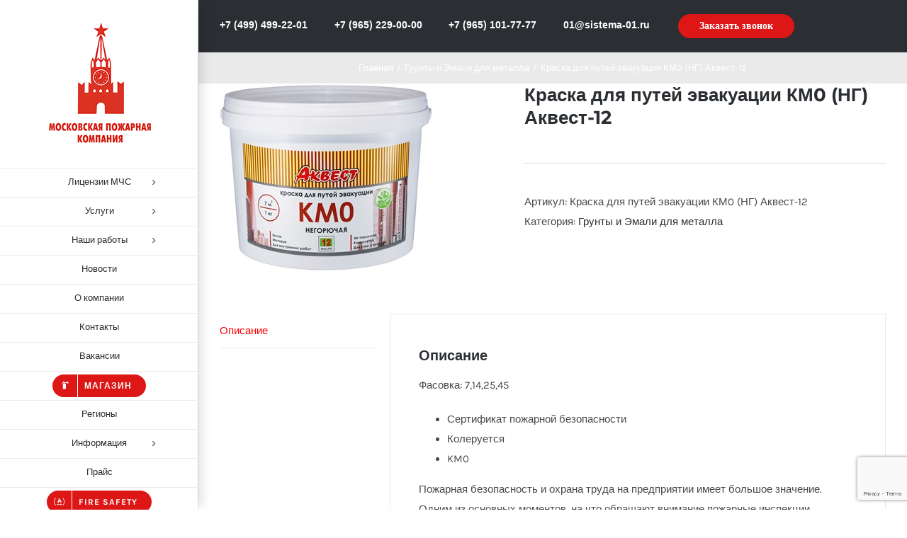

--- FILE ---
content_type: text/html; charset=utf-8
request_url: https://www.google.com/recaptcha/api2/anchor?ar=1&k=6LfH8qUUAAAAAAnab83NWpNpyKJ5pdw-9neHOOPq&co=aHR0cHM6Ly9zaXN0ZW1hLTAxLnJ1OjQ0Mw..&hl=en&v=PoyoqOPhxBO7pBk68S4YbpHZ&size=invisible&anchor-ms=20000&execute-ms=30000&cb=h64ht82vc3px
body_size: 48680
content:
<!DOCTYPE HTML><html dir="ltr" lang="en"><head><meta http-equiv="Content-Type" content="text/html; charset=UTF-8">
<meta http-equiv="X-UA-Compatible" content="IE=edge">
<title>reCAPTCHA</title>
<style type="text/css">
/* cyrillic-ext */
@font-face {
  font-family: 'Roboto';
  font-style: normal;
  font-weight: 400;
  font-stretch: 100%;
  src: url(//fonts.gstatic.com/s/roboto/v48/KFO7CnqEu92Fr1ME7kSn66aGLdTylUAMa3GUBHMdazTgWw.woff2) format('woff2');
  unicode-range: U+0460-052F, U+1C80-1C8A, U+20B4, U+2DE0-2DFF, U+A640-A69F, U+FE2E-FE2F;
}
/* cyrillic */
@font-face {
  font-family: 'Roboto';
  font-style: normal;
  font-weight: 400;
  font-stretch: 100%;
  src: url(//fonts.gstatic.com/s/roboto/v48/KFO7CnqEu92Fr1ME7kSn66aGLdTylUAMa3iUBHMdazTgWw.woff2) format('woff2');
  unicode-range: U+0301, U+0400-045F, U+0490-0491, U+04B0-04B1, U+2116;
}
/* greek-ext */
@font-face {
  font-family: 'Roboto';
  font-style: normal;
  font-weight: 400;
  font-stretch: 100%;
  src: url(//fonts.gstatic.com/s/roboto/v48/KFO7CnqEu92Fr1ME7kSn66aGLdTylUAMa3CUBHMdazTgWw.woff2) format('woff2');
  unicode-range: U+1F00-1FFF;
}
/* greek */
@font-face {
  font-family: 'Roboto';
  font-style: normal;
  font-weight: 400;
  font-stretch: 100%;
  src: url(//fonts.gstatic.com/s/roboto/v48/KFO7CnqEu92Fr1ME7kSn66aGLdTylUAMa3-UBHMdazTgWw.woff2) format('woff2');
  unicode-range: U+0370-0377, U+037A-037F, U+0384-038A, U+038C, U+038E-03A1, U+03A3-03FF;
}
/* math */
@font-face {
  font-family: 'Roboto';
  font-style: normal;
  font-weight: 400;
  font-stretch: 100%;
  src: url(//fonts.gstatic.com/s/roboto/v48/KFO7CnqEu92Fr1ME7kSn66aGLdTylUAMawCUBHMdazTgWw.woff2) format('woff2');
  unicode-range: U+0302-0303, U+0305, U+0307-0308, U+0310, U+0312, U+0315, U+031A, U+0326-0327, U+032C, U+032F-0330, U+0332-0333, U+0338, U+033A, U+0346, U+034D, U+0391-03A1, U+03A3-03A9, U+03B1-03C9, U+03D1, U+03D5-03D6, U+03F0-03F1, U+03F4-03F5, U+2016-2017, U+2034-2038, U+203C, U+2040, U+2043, U+2047, U+2050, U+2057, U+205F, U+2070-2071, U+2074-208E, U+2090-209C, U+20D0-20DC, U+20E1, U+20E5-20EF, U+2100-2112, U+2114-2115, U+2117-2121, U+2123-214F, U+2190, U+2192, U+2194-21AE, U+21B0-21E5, U+21F1-21F2, U+21F4-2211, U+2213-2214, U+2216-22FF, U+2308-230B, U+2310, U+2319, U+231C-2321, U+2336-237A, U+237C, U+2395, U+239B-23B7, U+23D0, U+23DC-23E1, U+2474-2475, U+25AF, U+25B3, U+25B7, U+25BD, U+25C1, U+25CA, U+25CC, U+25FB, U+266D-266F, U+27C0-27FF, U+2900-2AFF, U+2B0E-2B11, U+2B30-2B4C, U+2BFE, U+3030, U+FF5B, U+FF5D, U+1D400-1D7FF, U+1EE00-1EEFF;
}
/* symbols */
@font-face {
  font-family: 'Roboto';
  font-style: normal;
  font-weight: 400;
  font-stretch: 100%;
  src: url(//fonts.gstatic.com/s/roboto/v48/KFO7CnqEu92Fr1ME7kSn66aGLdTylUAMaxKUBHMdazTgWw.woff2) format('woff2');
  unicode-range: U+0001-000C, U+000E-001F, U+007F-009F, U+20DD-20E0, U+20E2-20E4, U+2150-218F, U+2190, U+2192, U+2194-2199, U+21AF, U+21E6-21F0, U+21F3, U+2218-2219, U+2299, U+22C4-22C6, U+2300-243F, U+2440-244A, U+2460-24FF, U+25A0-27BF, U+2800-28FF, U+2921-2922, U+2981, U+29BF, U+29EB, U+2B00-2BFF, U+4DC0-4DFF, U+FFF9-FFFB, U+10140-1018E, U+10190-1019C, U+101A0, U+101D0-101FD, U+102E0-102FB, U+10E60-10E7E, U+1D2C0-1D2D3, U+1D2E0-1D37F, U+1F000-1F0FF, U+1F100-1F1AD, U+1F1E6-1F1FF, U+1F30D-1F30F, U+1F315, U+1F31C, U+1F31E, U+1F320-1F32C, U+1F336, U+1F378, U+1F37D, U+1F382, U+1F393-1F39F, U+1F3A7-1F3A8, U+1F3AC-1F3AF, U+1F3C2, U+1F3C4-1F3C6, U+1F3CA-1F3CE, U+1F3D4-1F3E0, U+1F3ED, U+1F3F1-1F3F3, U+1F3F5-1F3F7, U+1F408, U+1F415, U+1F41F, U+1F426, U+1F43F, U+1F441-1F442, U+1F444, U+1F446-1F449, U+1F44C-1F44E, U+1F453, U+1F46A, U+1F47D, U+1F4A3, U+1F4B0, U+1F4B3, U+1F4B9, U+1F4BB, U+1F4BF, U+1F4C8-1F4CB, U+1F4D6, U+1F4DA, U+1F4DF, U+1F4E3-1F4E6, U+1F4EA-1F4ED, U+1F4F7, U+1F4F9-1F4FB, U+1F4FD-1F4FE, U+1F503, U+1F507-1F50B, U+1F50D, U+1F512-1F513, U+1F53E-1F54A, U+1F54F-1F5FA, U+1F610, U+1F650-1F67F, U+1F687, U+1F68D, U+1F691, U+1F694, U+1F698, U+1F6AD, U+1F6B2, U+1F6B9-1F6BA, U+1F6BC, U+1F6C6-1F6CF, U+1F6D3-1F6D7, U+1F6E0-1F6EA, U+1F6F0-1F6F3, U+1F6F7-1F6FC, U+1F700-1F7FF, U+1F800-1F80B, U+1F810-1F847, U+1F850-1F859, U+1F860-1F887, U+1F890-1F8AD, U+1F8B0-1F8BB, U+1F8C0-1F8C1, U+1F900-1F90B, U+1F93B, U+1F946, U+1F984, U+1F996, U+1F9E9, U+1FA00-1FA6F, U+1FA70-1FA7C, U+1FA80-1FA89, U+1FA8F-1FAC6, U+1FACE-1FADC, U+1FADF-1FAE9, U+1FAF0-1FAF8, U+1FB00-1FBFF;
}
/* vietnamese */
@font-face {
  font-family: 'Roboto';
  font-style: normal;
  font-weight: 400;
  font-stretch: 100%;
  src: url(//fonts.gstatic.com/s/roboto/v48/KFO7CnqEu92Fr1ME7kSn66aGLdTylUAMa3OUBHMdazTgWw.woff2) format('woff2');
  unicode-range: U+0102-0103, U+0110-0111, U+0128-0129, U+0168-0169, U+01A0-01A1, U+01AF-01B0, U+0300-0301, U+0303-0304, U+0308-0309, U+0323, U+0329, U+1EA0-1EF9, U+20AB;
}
/* latin-ext */
@font-face {
  font-family: 'Roboto';
  font-style: normal;
  font-weight: 400;
  font-stretch: 100%;
  src: url(//fonts.gstatic.com/s/roboto/v48/KFO7CnqEu92Fr1ME7kSn66aGLdTylUAMa3KUBHMdazTgWw.woff2) format('woff2');
  unicode-range: U+0100-02BA, U+02BD-02C5, U+02C7-02CC, U+02CE-02D7, U+02DD-02FF, U+0304, U+0308, U+0329, U+1D00-1DBF, U+1E00-1E9F, U+1EF2-1EFF, U+2020, U+20A0-20AB, U+20AD-20C0, U+2113, U+2C60-2C7F, U+A720-A7FF;
}
/* latin */
@font-face {
  font-family: 'Roboto';
  font-style: normal;
  font-weight: 400;
  font-stretch: 100%;
  src: url(//fonts.gstatic.com/s/roboto/v48/KFO7CnqEu92Fr1ME7kSn66aGLdTylUAMa3yUBHMdazQ.woff2) format('woff2');
  unicode-range: U+0000-00FF, U+0131, U+0152-0153, U+02BB-02BC, U+02C6, U+02DA, U+02DC, U+0304, U+0308, U+0329, U+2000-206F, U+20AC, U+2122, U+2191, U+2193, U+2212, U+2215, U+FEFF, U+FFFD;
}
/* cyrillic-ext */
@font-face {
  font-family: 'Roboto';
  font-style: normal;
  font-weight: 500;
  font-stretch: 100%;
  src: url(//fonts.gstatic.com/s/roboto/v48/KFO7CnqEu92Fr1ME7kSn66aGLdTylUAMa3GUBHMdazTgWw.woff2) format('woff2');
  unicode-range: U+0460-052F, U+1C80-1C8A, U+20B4, U+2DE0-2DFF, U+A640-A69F, U+FE2E-FE2F;
}
/* cyrillic */
@font-face {
  font-family: 'Roboto';
  font-style: normal;
  font-weight: 500;
  font-stretch: 100%;
  src: url(//fonts.gstatic.com/s/roboto/v48/KFO7CnqEu92Fr1ME7kSn66aGLdTylUAMa3iUBHMdazTgWw.woff2) format('woff2');
  unicode-range: U+0301, U+0400-045F, U+0490-0491, U+04B0-04B1, U+2116;
}
/* greek-ext */
@font-face {
  font-family: 'Roboto';
  font-style: normal;
  font-weight: 500;
  font-stretch: 100%;
  src: url(//fonts.gstatic.com/s/roboto/v48/KFO7CnqEu92Fr1ME7kSn66aGLdTylUAMa3CUBHMdazTgWw.woff2) format('woff2');
  unicode-range: U+1F00-1FFF;
}
/* greek */
@font-face {
  font-family: 'Roboto';
  font-style: normal;
  font-weight: 500;
  font-stretch: 100%;
  src: url(//fonts.gstatic.com/s/roboto/v48/KFO7CnqEu92Fr1ME7kSn66aGLdTylUAMa3-UBHMdazTgWw.woff2) format('woff2');
  unicode-range: U+0370-0377, U+037A-037F, U+0384-038A, U+038C, U+038E-03A1, U+03A3-03FF;
}
/* math */
@font-face {
  font-family: 'Roboto';
  font-style: normal;
  font-weight: 500;
  font-stretch: 100%;
  src: url(//fonts.gstatic.com/s/roboto/v48/KFO7CnqEu92Fr1ME7kSn66aGLdTylUAMawCUBHMdazTgWw.woff2) format('woff2');
  unicode-range: U+0302-0303, U+0305, U+0307-0308, U+0310, U+0312, U+0315, U+031A, U+0326-0327, U+032C, U+032F-0330, U+0332-0333, U+0338, U+033A, U+0346, U+034D, U+0391-03A1, U+03A3-03A9, U+03B1-03C9, U+03D1, U+03D5-03D6, U+03F0-03F1, U+03F4-03F5, U+2016-2017, U+2034-2038, U+203C, U+2040, U+2043, U+2047, U+2050, U+2057, U+205F, U+2070-2071, U+2074-208E, U+2090-209C, U+20D0-20DC, U+20E1, U+20E5-20EF, U+2100-2112, U+2114-2115, U+2117-2121, U+2123-214F, U+2190, U+2192, U+2194-21AE, U+21B0-21E5, U+21F1-21F2, U+21F4-2211, U+2213-2214, U+2216-22FF, U+2308-230B, U+2310, U+2319, U+231C-2321, U+2336-237A, U+237C, U+2395, U+239B-23B7, U+23D0, U+23DC-23E1, U+2474-2475, U+25AF, U+25B3, U+25B7, U+25BD, U+25C1, U+25CA, U+25CC, U+25FB, U+266D-266F, U+27C0-27FF, U+2900-2AFF, U+2B0E-2B11, U+2B30-2B4C, U+2BFE, U+3030, U+FF5B, U+FF5D, U+1D400-1D7FF, U+1EE00-1EEFF;
}
/* symbols */
@font-face {
  font-family: 'Roboto';
  font-style: normal;
  font-weight: 500;
  font-stretch: 100%;
  src: url(//fonts.gstatic.com/s/roboto/v48/KFO7CnqEu92Fr1ME7kSn66aGLdTylUAMaxKUBHMdazTgWw.woff2) format('woff2');
  unicode-range: U+0001-000C, U+000E-001F, U+007F-009F, U+20DD-20E0, U+20E2-20E4, U+2150-218F, U+2190, U+2192, U+2194-2199, U+21AF, U+21E6-21F0, U+21F3, U+2218-2219, U+2299, U+22C4-22C6, U+2300-243F, U+2440-244A, U+2460-24FF, U+25A0-27BF, U+2800-28FF, U+2921-2922, U+2981, U+29BF, U+29EB, U+2B00-2BFF, U+4DC0-4DFF, U+FFF9-FFFB, U+10140-1018E, U+10190-1019C, U+101A0, U+101D0-101FD, U+102E0-102FB, U+10E60-10E7E, U+1D2C0-1D2D3, U+1D2E0-1D37F, U+1F000-1F0FF, U+1F100-1F1AD, U+1F1E6-1F1FF, U+1F30D-1F30F, U+1F315, U+1F31C, U+1F31E, U+1F320-1F32C, U+1F336, U+1F378, U+1F37D, U+1F382, U+1F393-1F39F, U+1F3A7-1F3A8, U+1F3AC-1F3AF, U+1F3C2, U+1F3C4-1F3C6, U+1F3CA-1F3CE, U+1F3D4-1F3E0, U+1F3ED, U+1F3F1-1F3F3, U+1F3F5-1F3F7, U+1F408, U+1F415, U+1F41F, U+1F426, U+1F43F, U+1F441-1F442, U+1F444, U+1F446-1F449, U+1F44C-1F44E, U+1F453, U+1F46A, U+1F47D, U+1F4A3, U+1F4B0, U+1F4B3, U+1F4B9, U+1F4BB, U+1F4BF, U+1F4C8-1F4CB, U+1F4D6, U+1F4DA, U+1F4DF, U+1F4E3-1F4E6, U+1F4EA-1F4ED, U+1F4F7, U+1F4F9-1F4FB, U+1F4FD-1F4FE, U+1F503, U+1F507-1F50B, U+1F50D, U+1F512-1F513, U+1F53E-1F54A, U+1F54F-1F5FA, U+1F610, U+1F650-1F67F, U+1F687, U+1F68D, U+1F691, U+1F694, U+1F698, U+1F6AD, U+1F6B2, U+1F6B9-1F6BA, U+1F6BC, U+1F6C6-1F6CF, U+1F6D3-1F6D7, U+1F6E0-1F6EA, U+1F6F0-1F6F3, U+1F6F7-1F6FC, U+1F700-1F7FF, U+1F800-1F80B, U+1F810-1F847, U+1F850-1F859, U+1F860-1F887, U+1F890-1F8AD, U+1F8B0-1F8BB, U+1F8C0-1F8C1, U+1F900-1F90B, U+1F93B, U+1F946, U+1F984, U+1F996, U+1F9E9, U+1FA00-1FA6F, U+1FA70-1FA7C, U+1FA80-1FA89, U+1FA8F-1FAC6, U+1FACE-1FADC, U+1FADF-1FAE9, U+1FAF0-1FAF8, U+1FB00-1FBFF;
}
/* vietnamese */
@font-face {
  font-family: 'Roboto';
  font-style: normal;
  font-weight: 500;
  font-stretch: 100%;
  src: url(//fonts.gstatic.com/s/roboto/v48/KFO7CnqEu92Fr1ME7kSn66aGLdTylUAMa3OUBHMdazTgWw.woff2) format('woff2');
  unicode-range: U+0102-0103, U+0110-0111, U+0128-0129, U+0168-0169, U+01A0-01A1, U+01AF-01B0, U+0300-0301, U+0303-0304, U+0308-0309, U+0323, U+0329, U+1EA0-1EF9, U+20AB;
}
/* latin-ext */
@font-face {
  font-family: 'Roboto';
  font-style: normal;
  font-weight: 500;
  font-stretch: 100%;
  src: url(//fonts.gstatic.com/s/roboto/v48/KFO7CnqEu92Fr1ME7kSn66aGLdTylUAMa3KUBHMdazTgWw.woff2) format('woff2');
  unicode-range: U+0100-02BA, U+02BD-02C5, U+02C7-02CC, U+02CE-02D7, U+02DD-02FF, U+0304, U+0308, U+0329, U+1D00-1DBF, U+1E00-1E9F, U+1EF2-1EFF, U+2020, U+20A0-20AB, U+20AD-20C0, U+2113, U+2C60-2C7F, U+A720-A7FF;
}
/* latin */
@font-face {
  font-family: 'Roboto';
  font-style: normal;
  font-weight: 500;
  font-stretch: 100%;
  src: url(//fonts.gstatic.com/s/roboto/v48/KFO7CnqEu92Fr1ME7kSn66aGLdTylUAMa3yUBHMdazQ.woff2) format('woff2');
  unicode-range: U+0000-00FF, U+0131, U+0152-0153, U+02BB-02BC, U+02C6, U+02DA, U+02DC, U+0304, U+0308, U+0329, U+2000-206F, U+20AC, U+2122, U+2191, U+2193, U+2212, U+2215, U+FEFF, U+FFFD;
}
/* cyrillic-ext */
@font-face {
  font-family: 'Roboto';
  font-style: normal;
  font-weight: 900;
  font-stretch: 100%;
  src: url(//fonts.gstatic.com/s/roboto/v48/KFO7CnqEu92Fr1ME7kSn66aGLdTylUAMa3GUBHMdazTgWw.woff2) format('woff2');
  unicode-range: U+0460-052F, U+1C80-1C8A, U+20B4, U+2DE0-2DFF, U+A640-A69F, U+FE2E-FE2F;
}
/* cyrillic */
@font-face {
  font-family: 'Roboto';
  font-style: normal;
  font-weight: 900;
  font-stretch: 100%;
  src: url(//fonts.gstatic.com/s/roboto/v48/KFO7CnqEu92Fr1ME7kSn66aGLdTylUAMa3iUBHMdazTgWw.woff2) format('woff2');
  unicode-range: U+0301, U+0400-045F, U+0490-0491, U+04B0-04B1, U+2116;
}
/* greek-ext */
@font-face {
  font-family: 'Roboto';
  font-style: normal;
  font-weight: 900;
  font-stretch: 100%;
  src: url(//fonts.gstatic.com/s/roboto/v48/KFO7CnqEu92Fr1ME7kSn66aGLdTylUAMa3CUBHMdazTgWw.woff2) format('woff2');
  unicode-range: U+1F00-1FFF;
}
/* greek */
@font-face {
  font-family: 'Roboto';
  font-style: normal;
  font-weight: 900;
  font-stretch: 100%;
  src: url(//fonts.gstatic.com/s/roboto/v48/KFO7CnqEu92Fr1ME7kSn66aGLdTylUAMa3-UBHMdazTgWw.woff2) format('woff2');
  unicode-range: U+0370-0377, U+037A-037F, U+0384-038A, U+038C, U+038E-03A1, U+03A3-03FF;
}
/* math */
@font-face {
  font-family: 'Roboto';
  font-style: normal;
  font-weight: 900;
  font-stretch: 100%;
  src: url(//fonts.gstatic.com/s/roboto/v48/KFO7CnqEu92Fr1ME7kSn66aGLdTylUAMawCUBHMdazTgWw.woff2) format('woff2');
  unicode-range: U+0302-0303, U+0305, U+0307-0308, U+0310, U+0312, U+0315, U+031A, U+0326-0327, U+032C, U+032F-0330, U+0332-0333, U+0338, U+033A, U+0346, U+034D, U+0391-03A1, U+03A3-03A9, U+03B1-03C9, U+03D1, U+03D5-03D6, U+03F0-03F1, U+03F4-03F5, U+2016-2017, U+2034-2038, U+203C, U+2040, U+2043, U+2047, U+2050, U+2057, U+205F, U+2070-2071, U+2074-208E, U+2090-209C, U+20D0-20DC, U+20E1, U+20E5-20EF, U+2100-2112, U+2114-2115, U+2117-2121, U+2123-214F, U+2190, U+2192, U+2194-21AE, U+21B0-21E5, U+21F1-21F2, U+21F4-2211, U+2213-2214, U+2216-22FF, U+2308-230B, U+2310, U+2319, U+231C-2321, U+2336-237A, U+237C, U+2395, U+239B-23B7, U+23D0, U+23DC-23E1, U+2474-2475, U+25AF, U+25B3, U+25B7, U+25BD, U+25C1, U+25CA, U+25CC, U+25FB, U+266D-266F, U+27C0-27FF, U+2900-2AFF, U+2B0E-2B11, U+2B30-2B4C, U+2BFE, U+3030, U+FF5B, U+FF5D, U+1D400-1D7FF, U+1EE00-1EEFF;
}
/* symbols */
@font-face {
  font-family: 'Roboto';
  font-style: normal;
  font-weight: 900;
  font-stretch: 100%;
  src: url(//fonts.gstatic.com/s/roboto/v48/KFO7CnqEu92Fr1ME7kSn66aGLdTylUAMaxKUBHMdazTgWw.woff2) format('woff2');
  unicode-range: U+0001-000C, U+000E-001F, U+007F-009F, U+20DD-20E0, U+20E2-20E4, U+2150-218F, U+2190, U+2192, U+2194-2199, U+21AF, U+21E6-21F0, U+21F3, U+2218-2219, U+2299, U+22C4-22C6, U+2300-243F, U+2440-244A, U+2460-24FF, U+25A0-27BF, U+2800-28FF, U+2921-2922, U+2981, U+29BF, U+29EB, U+2B00-2BFF, U+4DC0-4DFF, U+FFF9-FFFB, U+10140-1018E, U+10190-1019C, U+101A0, U+101D0-101FD, U+102E0-102FB, U+10E60-10E7E, U+1D2C0-1D2D3, U+1D2E0-1D37F, U+1F000-1F0FF, U+1F100-1F1AD, U+1F1E6-1F1FF, U+1F30D-1F30F, U+1F315, U+1F31C, U+1F31E, U+1F320-1F32C, U+1F336, U+1F378, U+1F37D, U+1F382, U+1F393-1F39F, U+1F3A7-1F3A8, U+1F3AC-1F3AF, U+1F3C2, U+1F3C4-1F3C6, U+1F3CA-1F3CE, U+1F3D4-1F3E0, U+1F3ED, U+1F3F1-1F3F3, U+1F3F5-1F3F7, U+1F408, U+1F415, U+1F41F, U+1F426, U+1F43F, U+1F441-1F442, U+1F444, U+1F446-1F449, U+1F44C-1F44E, U+1F453, U+1F46A, U+1F47D, U+1F4A3, U+1F4B0, U+1F4B3, U+1F4B9, U+1F4BB, U+1F4BF, U+1F4C8-1F4CB, U+1F4D6, U+1F4DA, U+1F4DF, U+1F4E3-1F4E6, U+1F4EA-1F4ED, U+1F4F7, U+1F4F9-1F4FB, U+1F4FD-1F4FE, U+1F503, U+1F507-1F50B, U+1F50D, U+1F512-1F513, U+1F53E-1F54A, U+1F54F-1F5FA, U+1F610, U+1F650-1F67F, U+1F687, U+1F68D, U+1F691, U+1F694, U+1F698, U+1F6AD, U+1F6B2, U+1F6B9-1F6BA, U+1F6BC, U+1F6C6-1F6CF, U+1F6D3-1F6D7, U+1F6E0-1F6EA, U+1F6F0-1F6F3, U+1F6F7-1F6FC, U+1F700-1F7FF, U+1F800-1F80B, U+1F810-1F847, U+1F850-1F859, U+1F860-1F887, U+1F890-1F8AD, U+1F8B0-1F8BB, U+1F8C0-1F8C1, U+1F900-1F90B, U+1F93B, U+1F946, U+1F984, U+1F996, U+1F9E9, U+1FA00-1FA6F, U+1FA70-1FA7C, U+1FA80-1FA89, U+1FA8F-1FAC6, U+1FACE-1FADC, U+1FADF-1FAE9, U+1FAF0-1FAF8, U+1FB00-1FBFF;
}
/* vietnamese */
@font-face {
  font-family: 'Roboto';
  font-style: normal;
  font-weight: 900;
  font-stretch: 100%;
  src: url(//fonts.gstatic.com/s/roboto/v48/KFO7CnqEu92Fr1ME7kSn66aGLdTylUAMa3OUBHMdazTgWw.woff2) format('woff2');
  unicode-range: U+0102-0103, U+0110-0111, U+0128-0129, U+0168-0169, U+01A0-01A1, U+01AF-01B0, U+0300-0301, U+0303-0304, U+0308-0309, U+0323, U+0329, U+1EA0-1EF9, U+20AB;
}
/* latin-ext */
@font-face {
  font-family: 'Roboto';
  font-style: normal;
  font-weight: 900;
  font-stretch: 100%;
  src: url(//fonts.gstatic.com/s/roboto/v48/KFO7CnqEu92Fr1ME7kSn66aGLdTylUAMa3KUBHMdazTgWw.woff2) format('woff2');
  unicode-range: U+0100-02BA, U+02BD-02C5, U+02C7-02CC, U+02CE-02D7, U+02DD-02FF, U+0304, U+0308, U+0329, U+1D00-1DBF, U+1E00-1E9F, U+1EF2-1EFF, U+2020, U+20A0-20AB, U+20AD-20C0, U+2113, U+2C60-2C7F, U+A720-A7FF;
}
/* latin */
@font-face {
  font-family: 'Roboto';
  font-style: normal;
  font-weight: 900;
  font-stretch: 100%;
  src: url(//fonts.gstatic.com/s/roboto/v48/KFO7CnqEu92Fr1ME7kSn66aGLdTylUAMa3yUBHMdazQ.woff2) format('woff2');
  unicode-range: U+0000-00FF, U+0131, U+0152-0153, U+02BB-02BC, U+02C6, U+02DA, U+02DC, U+0304, U+0308, U+0329, U+2000-206F, U+20AC, U+2122, U+2191, U+2193, U+2212, U+2215, U+FEFF, U+FFFD;
}

</style>
<link rel="stylesheet" type="text/css" href="https://www.gstatic.com/recaptcha/releases/PoyoqOPhxBO7pBk68S4YbpHZ/styles__ltr.css">
<script nonce="U4tYlhOOKysFid2Q13Tk0w" type="text/javascript">window['__recaptcha_api'] = 'https://www.google.com/recaptcha/api2/';</script>
<script type="text/javascript" src="https://www.gstatic.com/recaptcha/releases/PoyoqOPhxBO7pBk68S4YbpHZ/recaptcha__en.js" nonce="U4tYlhOOKysFid2Q13Tk0w">
      
    </script></head>
<body><div id="rc-anchor-alert" class="rc-anchor-alert"></div>
<input type="hidden" id="recaptcha-token" value="[base64]">
<script type="text/javascript" nonce="U4tYlhOOKysFid2Q13Tk0w">
      recaptcha.anchor.Main.init("[\x22ainput\x22,[\x22bgdata\x22,\x22\x22,\[base64]/[base64]/[base64]/[base64]/cjw8ejpyPj4+eil9Y2F0Y2gobCl7dGhyb3cgbDt9fSxIPWZ1bmN0aW9uKHcsdCx6KXtpZih3PT0xOTR8fHc9PTIwOCl0LnZbd10/dC52W3ddLmNvbmNhdCh6KTp0LnZbd109b2Yoeix0KTtlbHNle2lmKHQuYkImJnchPTMxNylyZXR1cm47dz09NjZ8fHc9PTEyMnx8dz09NDcwfHx3PT00NHx8dz09NDE2fHx3PT0zOTd8fHc9PTQyMXx8dz09Njh8fHc9PTcwfHx3PT0xODQ/[base64]/[base64]/[base64]/bmV3IGRbVl0oSlswXSk6cD09Mj9uZXcgZFtWXShKWzBdLEpbMV0pOnA9PTM/bmV3IGRbVl0oSlswXSxKWzFdLEpbMl0pOnA9PTQ/[base64]/[base64]/[base64]/[base64]\x22,\[base64]\x22,\x22w7svw4BVDcOuGirDuUHDhMOmw7wTw50Vw4MSw4ofShZFA8K/CMKbwpU9Cl7DpyXDmcOVQ04fEsK+IHZmw4sIw4HDicOqw6nCk8K0BMKyTsOKX1XDvcK2J8KUw5jCncOSCMOPwqXCl3vDg2/[base64]/BEXDpkYzwqPDt8OtZ2JdWcOYC3LDi8KewqhPw7vDjMOTwrM8wqTDtE5Sw7Fgwpk/wqsaURTCiWnClWDClFzClMOidELCiHVRbsK0UiPCjsORw5oJDCBbYXlpBsOUw7DCucO8LnjDly4PGng2YHLCgDNLUg0/XQUtUcKUPnjDt8O3IMKEwqXDjcKsRl8+RR/CpMOYdcKYw7XDtk3DtGnDpcOfwoLCpz9YOsKJwqfCggLCmnfCqsK5wqLDmsOKSXNrMFbDmEUbVAVEI8OpwrDCq3hyaVZzbQvCvcKcfsO5fMOWDsKmP8OjwpNAKgXDssOOHVTDhsKvw5gCP8Ovw5d4wpTCjHdKwr7DulU4L8OEbsOdRMOwWlfClkXDpytnwoXDuR/CtV8yFVfDgcK2OcO7YS/DrEFAKcKVwq1GMgnCkTxLw5pHw5rCncO5wp95XWzCoyXCvSgrw5fDkj0fwpXDm19OwqXCjUlUw7LCnCs/[base64]/Dl8KywphqwoY5wrjCoijCkcORVsKawpNoewEWFsO8wqYzw5jCpMOywox0AsKGG8OhSk/[base64]/DrFstccO5woTCpkcvb18YwqbCqj54w59jYUfDuDfCq0cpG8KZw4HDpcK/[base64]/[base64]/ChcOew7Bdbz5KJl7Dii0jw6fCjcOxw7rCp3FywovDsA1jw6fCgh0ww5BhWcOfwpEuDcKsw4xpYygkwpjDimJRWm8FTcOMw5pqERs3CsKfUxbDpMKqF3XCssKLAcOxeF/[base64]/CmMKZQxDCg8OHwpRuwqHDuMKGwrRnYsOjwqdOwp8Xwq/[base64]/wrPChW7Ct0PCildJwrPCo8K0w7HCoCUswqpJw5ZXOMOowo/CqMKNwrvCkcKsVkMuwoDCkMKdWwzDocOXw6QMw6bDi8K6w4FkYWHDrsKjBQHCnsK2wrhbTTZawqBTYcO4woPCpMOeHgdvw4srJcOJwrUpWi5qw7g6WRbDhMO6bR/DpTAzVcKPw6nCoMOxw7/DjsOBw49Kw5bDt8KOwppsw5HDn8OjwojCt8OBBwolw6jChcO/w5fDpTMLfilIw4rDp8OQNyzDoVnDjsKrQF/CjMKGPcK9wqTDu8O0w4LCncKXwohAw4w4w7VAw6nDkGjCvUnDh1/[base64]/wqRue8ORa3pkUsOeDsOcWsOSwoDCm27ChEU0L8OWFhLDoMKiwp7DvC9Iwp5tHMOWIsOGw5nDoxBvw5PDgENZw7LCisK/wrbCp8OQw6PCnxbDqHhbw43CvVXCocKoGm0ew4vDgMKrO3bCm8Ksw7czOUzDgFDCnsKzw7HCjD8Kw7DClhzCt8Kyw4s0wpJEw4LDnCBdE8Ktw57CjH0/JcKcbcO0KU3DgsKwT2/CrcK3w7dowo8sZjfCvMONwpUAYsOnwpgBa8KTSsOrAsONIitUw7QawpgZw6bDgmbDqzfCmMOFwpvCg8KUGMKqwrbClDnDlMOEX8O+Fm0GEAQ0B8KGwp/[base64]/[base64]/Dv8KswrIQIsKNCCMMwqgrw6ANHxzDgy0ewo02w4lLw6fCjHLCvVEYw5fDlVoSBm3CqkRAwqzDmmXDqnXDk8KgSHUYw4nCggTDryzDoMKpw6zCscKlw6hhwrMYByDDg3hhw57CjMOxEMKSwonCvMKpwp8oK8OCOMKKwpRBw5kPWxxtbE3DisObw4vDvS/Ct0jDjkzDnlQqcF86WVzDrsOhYxp5w7DCoMKgw6dkAsOxwqB5ETbChGkTw5fCuMOlwq/DvUsvQArCqWtnwp81GcO6wobCpRPDmMOyw78lwrtPw7hpw5ddwqzDuMOhwqbCkMO8DsO9w5F1w5HDpTtbS8KgIsOQw4/[base64]/[base64]/CvcOKTFsBwqLCvMKFw5ROLsKlw7xaw7zDtsKNwoYNw7Jvw7bCmcO6WAfDqj7CucOzYEBWw4FIL0nDrcK1NsO7w5p7w4lgwrDDusK1w65gwrjCiMOpw6/CqW12XgvCmcKSw6vDqlBrw593wr7CpAN7wq3CmmzDj8KRw5VVw4DDmsOuwoEMXsKAL8O5wpLDqsKVwod3WVQ0w5VEw4/Dtj3ChhAoWiYkB3fCuMKFacOmw7okAsKUTMK4aW8XUcKkcysFwpQ/woYgJ8KfbcOSwp7CgmrCuwckG8KjwrLDlzgnesK/KcOLRGY2w5vCgMOaMmvDqcKaw5IUZi/DmcKQw7VOdcKATA7Dp3BIwpV8wrHDp8O0eMO7woDCisKkwpvCvF59w6DCkMOrDibDh8KQw5JaBMOADRcjecK3BsOXwp/DvlAZEMOwQsOOw6XCoR3CvsOyfcOwLBzCsMO6BMKDw6oxZD0+TcK+IMKdw5rCosKjwpVDdsKwa8Omw4tMw67Dq8K3MmHCnhsbwrJPCi9qwr/Dnn3CjcKQUgFbwrURSU3Dp8ONw7/[base64]/DqA8Lw6PCmz3Ci2TCncKCwp1XwqbCj8O+w6wfwprDjcKaw67DncKtEMOzFznCrkI3wrDDhsKYwrFIwpbDv8OJw4Q0JCDDqcOYw4MpwoojwpPCkFUUw4ISwrDCimV/wqJyCHPCoMK3w4QMClIDwpvCisOmJWFXNsOZw6MZw5QcfgJGbsOuwqkbHV5Lawonwpt1dsOZw6B6wqUXw5zClsKKw6JII8KwZH/Dt8ODw7nCtcOUw7p0C8OsAcOSw4TCnz19C8KSwqzDicKAwpkEwoPDmiQfW8KgYlcEFMOCw6InHMO4aMO3BFrDpUJbJMKvTyDDn8OoKyHCrcKSw5XDucKLMsO8wo/[base64]/ClcOrwo/Ds8KQAmjChDkmJ8ONCcKsO8KHw7Y/Jy/DkcKPw6LDscOmw4bCnsKXw49cGsKqwpTChsORcybCpMKHXcOaw6tnwrvCjcKOwrBDM8KsYcKnwqdXwrDCocKnZ0jCosK9w7bDkHIAwpI8RsK0wrpMeHvDhsKcQkZGw5PCnFl7w6jDt1XClkvDixzCqXsuwqDDvMKKwrTCkcOdwoMEB8OqTsO/ZMKzOmfCpsKbEwRgw5HDuHdiwqZCKiQDHkcEw6PDlsKewrvDu8KzwpN5w58JQSMpwppEVBXCmcOqw4rDhMKMw5vDuQTCoEF4woLCmMKLA8KVOhbDggnDtHHCj8KRfSw3EmXCjlPDhMK7wrpIFT5mw5rCnmc4UgTCnH/DpyYxewDDnMK6X8OhZxBpwrQ2SsOww7NpVnRvGsOywpDCicKCOlBTw6rDmMKUP1YQasOkC8O4cw7CuVIHwpfDucKZw4gsARTDlsKGe8KsFSXDjCrDnMOudjBjGQPCj8K7wrYzwopSN8KRC8OhwqfCg8O+Y0RPwqY1fMOXNMK8w7LCokBBP8Krw4dcOwYdJMO7w4fDhk/[base64]/[base64]/ChcKXw6VSKHgnw6rCicKJw5TDs8KGGAhbw6EDw5wGCTxWf8KjcxnDqsK0w5zCucKZwrnDn8Oawq/CmQjCk8OsDSvCrT0cOUdYwrnCkcObJMKODcKsLWfDrcKPw5MXTcKgPnxMfcKvH8KbZF3Ct0DDnsKewoDCnMKue8OiwqzDisOow5jDl0QWw4Yjw7NNJi8JdAhpwqjDj1jCvFHCgxDDgD7DqXvDnDDDvcOMw75fLlTCvW5/[base64]/w7TDrwdGPsKCwoJ0wpUYwp/DvGrDgcOTHcKMYcKLBcKDw5YlwpoaKXwYNxlLwoMewqMHw7UfNwfDtcKwLMOFwolvw5LCpMKKw6zCqUBZwqPCg8K1NcKrwo3CpcOvCnbCtVnDtsK8wpzDhsKXbcOwQg7DqMKTwojDlF/CqMO1FQHCpsKGc1wbw5Yyw6jDkUPDtm/CjcKSw782PHfCrn/DsMKbYMO6SMONa8KAaiLDtyExwr5lPMKfRT8idAlGwpXDgMKuEHDCn8O7w6vDj8KXalghQz/DosOuQMOUZyEiJl5Zw53CoD13wq7DisKFHC4Qw6DCqcKJw71dwow0wpLCohlyw4I4Pgxkw5TCv8K/wrPCp0PDoTEbLcKLecK4w5PCtcKpw55wPWNHORhIRsKebMKUD8KPL3jCusOVVMK4M8ODwoDDswLDg1wiYkANworDssORJRXCjMK+cX3Ct8K/fhzDlRLDui/[base64]/wpnCgcKFw7ZCw6HDvmsyQy3CrMKNwoLDgWvDicKzwosXD8OHDsOLasKXw6Etw6HClm/[base64]/CnXLDkMKKw65+bMKEw4EaFcKDV8Kjwo8+AcKlw4HDtsOMcRjCsSjDv1R2woENSHNCDRnDu1vChsOyGQN5w4EewrF1w6jDg8KYwowGCsKkw5Nxwpw/wpbCpB3Di27Cq8Kqw5nDn1LCpsOiwrfCvTHCtsOPTsO8EwDChHDCoX/DrMKIBF9Yw5HDncKlw6tHew1ZwobDpnjDmsObXjnCusKHw5/CuMKUw6nDnsKkwrIzwoTCokHCuCDCr1DDv8KCBg3DgMKFKsOxaMOQNkxNw7LCtEXDki8/[base64]/Di8K1LsKhw7EAcGvDnBXCgmtfdcKiM8OvwpbDtgfDucOXGsOWOCTDoMORGh4xRGXDmSfCtsOyw4PDkQTDoUZvw758UiIDKU9zdMK7wrLDvCfCjCfDssObw6o4w59JwrsoXsKPZMOAw55nCx8SYVDDuFIiYcORwrx4wr/CtMOsccKQwobCgcOiwo7Ck8O9I8KJwrdWc8OGwoXCv8Olwr3DtcOswqgTIcK7WsOHw6LDsMKXw7dhwpzDlcO1QicbHRZow65aZUc5w7cxw4wMTVXCncKuw7xtwqxERDzCmsOnTADCoCEFwrDCocKmcC3Duy8PwqjDs8K4w4HDnMK8wqwMwoIOOGEnEsOSw7DDiS/Cl1xuXBzDpMOsTsKCwrDDl8KLw6HCpsKfw6vChA5Zw55XD8KxacOVw5jCmz4YwqA6bMKaAsOsw6rDrMOSwq5mIsKBwqcVBsKRWBVww4rCssO/[base64]/DijXChMOXMXNiPUILR8KBwo3DrGddJDwXw5DCosOKY8Oyw6IoWsOmbH4yZGLDvcKGVz7Cgxo6FMKMwr3DgMK3S8K6WsOVFQ/CscKFw53Du2LDkjsnW8KGwr7DssOLw6VEw4cDw6jCuU/DlQZgBMOMw5jCnMKIKDdsd8K1w5Z2wqvDvV3CvsKnTHc3w5UlwrxtTcKBVxkTZcO8SMOhw7PCkzBkwq9qwqTDgGIRwoUhw6PCvsKeeMKUwq3Dhypiw4hYNDE/w4rDpsKiwr3Dj8KTW3XDq2TCk8KkWwM3bVLDucKDLsO+ehR2HC4xMVfDqMOVPl8xFRBYwoPDoDjDgMKMw4Rww6PCv0MawqAQwoh5A3DDq8OSMMO1wrvCq8KJd8OmWsKwMxY4PC15LgtqwrTCnkbCm0AxFg/DocK/FV3DvcKbSGzClB0AQMKQDCHDl8KIwrjDmxwSX8K2aMOwwqU/[base64]/Dq8OpG8K8JxTDgcKWfnQmcHV0BsOJPHgtw6VOBMKGw65ZwozCuXAOw6/[base64]/worDqsKZNcOpGTPCj8OLAwtFF03CrwoNw7Abwr/[base64]/ChcKxwpHCiytcEMOfQhXDjcKKwqV7GzjDm1XCpHbDkMKvwqXDgsOZw4tlPGnCszLCpFh/C8KpwrvDox3CpmHDrkZqH8O2wr8uKyADMsK3w4U3w6bCssOVw61+wqPDhxcTwojCmT/CkMKHwo1QXmHCogzDn2LCtB/DpcO4wpULwrnCkyNwP8K6SyPDrBFvPyHCqjPDl8OBw4vCnMONwrXDjAfDg10/ecOIwozClMOqSMKGw7lgwqLDv8KZw619wowLw4J+AcOTwpVRX8O3wq0iw5tTQ8KLw4Bpw47DuHFDwo/Dl8KsbjHClSZ4KBDChsKzeMKXw4LDrsO2w5AIWEHCpMOYw5nCj8Kfe8KlJEHCu2x7w4Bvw5PCgsOPwoXCocKrUMK0w7xCwoMkwobChcKAT1ljZH9dwpRewokNwrPCicK/w4rDky7Ds2rDi8K9Ug/CmcKsSMOWXcK4esKheSXDmMOowrQTwqLClGFFEQrCi8Kow4VwWMOCYhbDkFjCsyIrwr0lEQtVwrZpesOuIibClQ3ChsK7w7E3wosQw4LCiU/DpsKwwrlpwop4wo5Jw7ppTCDDgcK4wrwVWMK5XcOlw5pqTg4rLDQdXMKgw4MhwpjDgGoWw6TDm1pIIcK0J8KPLcKaXMKOwrFZF8O+wpkvwr/Dgn1nw7MLO8KNwqcICQJcwp4bL0vDi20HwrtxMMOfw7/[base64]/DncKFwqkgw7HDuMKeEcOhwrzDjUzClyYxE8OGNDbCvX/CpmEgXS7DpMKfwrMkw4Z/fMOhYiHCrcOWw4fDjcOCQ3DDqMOPwohPwpF3Nl5qHcO5XA1hwovCoMO+SgI5R3l+PsKUScOuDQ/[base64]/QcOLQsO+esKZJ8K2wo08wog7wodFwr5LU8OLWF/CvMK+SDMebRspDsOjbMK1OMKVw4gXSFLDpC/DqRnCg8K/w4J+fUvDtMKPwpjDocOvw4rCrsKOw6JjBcOAJBwCw4rCjcOCGVbClUdpQ8KQC1PCpsKPwqRtO8KPwoNBwoPDg8OJR0sowoLClMO/Cl83w5TDgiHDikzDp8OfIcOBBgQNw7fDnibDnxjDqQNuw7cPPcOZwrbDqSB/wqt4wqIFS8OpwrAoACnCvy/CiMKww5RQP8Kww7low4Ndwoo4w59vwrkyw6HCk8KqCljCjGd5w6oVwonDoUXDtnddw6FYwo5Lw6ozwqbDhXoGZ8K5BsKsw6fDuMK3w5hFwqLCpsObwqPDliQywqM8wrzCsArDpCjDhGDCg1bCtsOBwq3Dt8OoQ01nwrAUwqLDgEfCscKlwr/DmUVZLUbDocOmQkAiCsKYVhsQwp3DvSTCksKGMUXCisOKEMO6wozCucOaw4/Dq8KewrvDlEZMwqkPBsKtw4AxwrB+wo7CngPDjcOCXi3CtMOBWVvDrcOzbVtQAMKPScKHw57CssOtwqjDq1wacnLDr8KMw6Biw5HDsmzCgcKcw5XDj8OLw7Q+w4PDmsK3an7CikJYHjnDryJBw49UOFTDjm/[base64]/DvH/CpmvDsDROJcKTw6rCscOTwojDnMOvV8Otwp3DlU0abBLCuTzDiTNtH8KAw7rDsCTDpVY6GMO3wodjwr9OcjvCs0gREcOHwqbCtMOjw4BCSMKeBsKgw596woF+w7LDp8KowqgudGfChMK/wr4uwp4qO8O4JsKOw5/DuiocUMODIcKOw5/DiMOTaCBow5HDoSnDpSfCvR18FmsDCEnDncO3RAFSwpvCvUXCjmfCq8KLwqHDl8K3eBTCkgvDhyZuV3PCvF3Cnh7Ch8OpFTHDuMKqw6TCpWV1w4psw4HCjBbCgMK1HcOzworDr8OlwqLCrQ1Kw4zDnSlcw7DCqcOYwqzCuk1/wrzCqkLClcK7McKXwqLCsFAAwr16ZTvCqcKrwog5wpNOcmp6w5DDskRCwr17wpPDogsqJAViw7k/wrrCk35Kw6xZw6/Dk1nDoMOYCMOQw6/[base64]/woMEbcOrf21pK8KlecKnNhdwJQLCjw3DqMO3w5LCqTB6w64sVVAxw5QwwpZywqbCokDCtFFbw7dRXHPCscOKw5/Cg8OSO0wKOMKRQWEkwqY1cMK/ecKuXMKcwrJTw77DvcK7w5Z1w4F9ZMKiw6jCtibCs1JZwqbCjsO+C8OqwoVINw7CrDnDqsOMLMOONcOkKQ3CsBdkHcKtwr7CmMOuwq0Sw7nCnsKXecOeAk1LPMKMLSl1ZHbCsMKPw7oVw6fDlA7Cs8OfYMKmw7FBXMKxw4PDk8KUeDfCi3PDssK/[base64]/[base64]/Cp2jDo8ORw7fDoMOmIMKHwpNLN8OkG8KGwojCiGzDlBQaGMObwr00OSZWYD9RDsOZQDfDscOTwoZkw4F1woQcLTPDhHjCicOZw77DqkEUw7TDiVRzw4bCjEfDjVF9bDXDjcOTw47Cs8Ohw71nw5/Djk7CgcOewqvDqjzCjgbDtcOjFBkwE8OKwooCwr3Dox8Vwo5Mwr09EcOcw4ZufB7DnMOLwqtRwqMUfcO3EMK1w5duwrcEw5NDw63CjAPDlsOPVWnDtThTwqTChsOEw7FFGw/DlsKYw4dZwpZVYmHCg2F0w6bDikEmwqlvw6TCshvCucKxICF+woUmwqJpQ8O0w74Gw6XDnsO1UzRvSxlfeGxdUCrDu8KIIWNFw6HDs8O5w7DDicOUw6Ztw43Cq8OPw5bCg8OrEDAqwqR5DsOaw4rDsyvDu8Omw4IUwohtC8OVUsOFTG/Di8KxwrHDhkwdaSwRw7kWd8Knw6fCqcO2YGJPw4lPOcOTc0DDqsODwrFHJcOPenPDjcKUOsK6K24tVMKtECwYCSAzwpLDo8OFNsOJwolZShnDtUXClMOkFkQ/wqsALsOCLCPDicK4bApiw6fChcKUfnJrKcKbwr1MKydNAsKiTk/[base64]/CvMKow714dGpNw53Dm8OKSMKKPsK+EsOswr4zLmgibzhbZULDtC/DrHXCq8OYwpTCp1/[base64]/[base64]/[base64]/DkH7CocKwwo1KwozDisOfQ8OqRcKywrIPwo48EhXDgsOzwr/CosOWE0LDrMO7wrzCtRtIw7YDw6t/[base64]/[base64]/w5JNw4/CmsKkw7DChsOjw5/DtMOKfScrw70nccOvXRbDm8KwPUzDumZgasKSPcKnWcKIw656w4Q3w6Rfw59qAwE9czHCh1wQwpnCuMKSfCrDji/[base64]/CsRAPc8KqI8OIwr1jw4dTw6kew7rCu3gAwrIyBjpddsOXZMOSw5/Ds1U4Y8OtGUNXIkFzHxg6w6DCr8KHw7dWw5lUSTI0d8KAw4VQw5wiwqjCuAFow5LCqFIVwqbDhS0wBxQLeB5tYTtTwqEeVsKwccK8Cw/Cv2nCkcKXwq0YZxvDoWlFwpnCpcKLwr/DlcKCw4DDtsOQw5dew5fCvRDCv8KETsOZwqs3w5FBw4l7LMO9TWHDlRdqw4LCkcO6YVrCoQRow6QOFMOTw6XDjlHChcKTciLDisKgWGPDqsOgYQDCpTHCungMVsORw4ACwrXCkzfCj8Kmw7/Do8OdMsKewpA3wprCs8OBwrJjwqXDtcOpYcKbw5AuBcK/ZQRbwqDDhcK7wqNwTlXDgh3CsTBCci1owpDCgsOEwq/ClMKrScKhwoLDkgoWJ8KnwqtKwp7CmsOwBDvCpsKVw57DmTEYw4vDmUluwqNnJsOjw4QQH8OdYMK/M8OcDsOhw63DrwPCmcOHU2AQE0LDnsOmV8KTPmA8TzwGw5V2wpJNKcOIw78GNA1hZcKJYcOJw7LDog7CuMO4wpPCjijDnx/DpcKKD8OYwrhoUsKoVcK0cE3DksOCwoLCuHhHw7jCk8KcVx/CosKYw5bCngjCgsKbZmUBw4JEJcOfwpQ7w4zCoSvDhDM+YsOhwocQPsKtemrDsDNDwrXCrMO+IcKUw7PCm07DpcO6GzPCvTTDn8O/VcOuT8OlwpDDrsKnPsOIwpjChsKow6HChxvDr8OyBk5NR23Chkhkwopsw6Qqw5nDpSZbCcKIIMOFL8O/[base64]/CsWUywq8zYQTCkcK4YB0vEsK8w6gxw5jClEHDlsKqw6txw4XDuMOzwpA/OcOowpVsw4jDp8OsVGbCjzPDtsOAwp1iSCvCrcOkJyDDlcOBQsKhWiJSMsKqw5HDgMKpBw7DpcOmwr0Cf2nDlMKyIgvCusKSVSbDm8OEwr5Fwp3Cl1fDn3ICw5B6U8KvwpJnw5xMFMOTRRERan8aUMO4Rj06LcO/w5AofzzDmnLCqggDSSESw7LCv8KDTsKcw5x7H8KkwqMVewrCpUPCvWRzwq1sw6PCrC7Ci8Kqwr/CiSrCjnHCnAk2I8OrSsKYwod6THTDjcO0PMKZw4LCoxAywpHCkMKWYzdQw54jb8KEw7R/[base64]/w7PCv1TDihXDk8OKYMOOGDpeb1/DnQ3Dt8KXD3V+QShKD3vCrztbUX8rwoTCp8KtIcKgBCQww6LCmifDgQbCjMK5w47ClSJ3Y8OMw6RUc8K1clDCpHbClsOcwpZ1wrnDgE/[base64]/wojCrz/DtC7CoMONV2QPd8KjXSkBw6gWZGlawrEgworCqcK5w6DDusOGYBxIw5XClcOSw6NhEMKeNhXCiMOiw6UBwoYNZRXDusOyDxJbGgfDmQnCuTMyw5Qvwp4HHsOOwoYjTcO1wo5dacOlw5RJPUUaahRkwq7CsjQ9Ty/Cok4CL8KbdhBxFGgMIgl/CcK0w4PCncKhwrZpw4FZMMKhFcOMw7hHwpHDoMK5Kx4MOh/Dr8O9wp1sW8OVwr/CvGtOwpnDvznCksO0EcOPw6I5JW9ucyNQwqdMV1bDo8KNdsOoVsOfbsKIwrDCmMO2TA8ONkTDu8KRRzXCjiLDmVEIw7BJJMO5wp9Fw6rChEtyw7/DgsObwrAEP8KQwqfCnlDDpcKGw79wACYpwoHCk8OCwp/CiDsNdWAEF0zCmcKswovCnMKtw4Bfw5JvwpnCnMOLw4ULTGPDrTjDi0RpDGbCv8K3YcKsHW0qw7TCn2RhXG7ChcOjwoQAV8KqWAouYF1Wwqg/wpbCpcOWwrTCtxpWwpHCj8OcwoDDqRAteQd/[base64]/DgsOkwo/CkCnDlsOxw45lI8O9TcO2QCrCgXDCsMKkMGjDo8KMN8KIMV3DlsOKCBYxw7XDvsKhIMO6FhjCpT3DtMOtwpHDgnkSJ0J/[base64]/DrcOiWsOoWsKdwpBCwpDDqcKEwoIxwpXDgMKuMFHChRAVwo/DmwLCm3DCisKmwpNrwqTCmG7CulhfO8OuwqrCkMOqQF3CiMOZwoVNw43Dl23DmsOpbsOcw7fDrMKAwrByGsOWecKLw4nDghTDtcO6wo/[base64]/CuVXCjyl1fkZlFBZ/wqvDkMOTNsKaITYpW8KkwprClMKTwrDCksOdw5dyED/DtGIiw7wmGsOKwoPDgBHDi8KDw6lTw6rCg8KlJQTCp8KHw4fDn0seVkPCjMOpwp9pJmYfWsKWw6HDjcOoBjtqwpPDr8Opw73DqcKawoosI8OuZsOww7gJw7PDoWQvQCFzOcOTSnPCn8KLbVhcw6/[base64]/wq56CnppwoNKw5wmwrJdZG/CocORZAfDvRRmLMOMw5TCkTQCaEfDmD/CmMK6wqglwpInIS92TcK2wrNww5FVw6thcRk7TsO4wphKw4nDsMOmM8KQW31maMOSAA9vXAbDjsOfG8OrGsOJH8K3wr/Ct8O4w6VFw44jw5TDkHJkck5Pw4bDksKjwrJJw7M1S1cpw5HDrGLDnsOsfm7CkcOww6DClgXCmV3DscKdBsOCYsO5YsKLwplpwokQNk/[base64]/[base64]/CtxV8KMOpUAQWwoNIw651wqvDnBLDiA7CvcO6Sk5XZ8OVUQ7DsF8NOXsRwo/[base64]/GcOgwonCicK0JsKkwovDtMKUTcKyI8OKZxRAwrpPa2MvHMOWfEM1cFrClcKcw5AXM0RqPsKKw6TCuCcPADV0JcK6w7LCrcOowpHDmsKOFMOew7zDnMKZfCHChMODw4rClMKmwpQLV8KbwqrDnzLCvDbCksOkwqbCgjHDiCoXOkYQw7c/IcOzFMK7w41Ow6ADwrTDlsOCw7wGw4fDqWgcw54ERMKoATXDhyRGwrp5wqtwQiTDpgRkwrEQb8O+wowHF8OXwowOw78Jd8KCREMRJMKcHMKtdF4Lw5d/fnPCg8OqEMO1w4fCrADDmk3CgMOEw7zDqndCSsO8w6zChMOJNMOKwqUswoXCrsKKTMONHcKMw6rDr8O7ZXxEwqB7FsKFMcKtw6/CgcKbSSFnVcOXMsOuw6tVwqzDjMKsN8K6KsKYH0nDi8K7wqlNa8KFICNCEMOFwrtNwqsOfMK5PsOVwqNgwo8Ew4bDvMOYWiTDosOQwrkdDwfDkMK4JsKhaHfCi0jCs8O1TS4gHsKMJsKeHh5xZcOZLcOOTcK6B8OADhQ3IUAjZsOLACA/dT3DoWpmw55WcShFX8OdHmbCoX8Gw7B4w5h1K1ZHw6LDg8K1JEJewq9+w610w6TDgzHDiUXDlsKhJTTCnWHDkMOkH8KBwpE4fsKDKyXDtsKmw4TDtF/DvFXDg0Quw7nCsHvDoMKUPMKKT2R6W1zCpMOSwp1nw7NAw5ZIw5HDs8K6fMK2acKDwolyTSJ1ecOaFksYwq0hHm4LwqUOwq5OTxRDEiYJw6bDowTDv2fCu8OIwpU+w6HCu0XDmcO/ZXXDoWZ7w6DCoidLcDXDmS5uw6XDnn8swozCtcOdw6DDkSPDvBPCq2FjTTotw7fCgGUFw4TDgMK4wqfDtV89woRdFBDCviJowrzDkcOOHjXCi8K1aVDCikfCv8Krw7HCnMKqwr/Dn8KcVW/CncKPMjcyBcKawrDDuw8SQ3woaMKNGcOkbXzCrXHCu8OQIR7Cm8KrEMOre8KKwp9pB8O1OMO6FDkrNMKswrZTekrDv8OkSsOESMO9cWjChMOlw4rCosKDAnHDo3Bow5htwrDDh8KKw6QMwr53wpHDkMOiwrMIwrl8wpEdwrHCnMOdwozCninClcK9fA3Cu13DoyrDoD/DjcOlGsOJQsO8w7TCusODaS/Dv8K7w6cRcDzDlsOHQsKZIsOOZMO2TBTCvBLDqSnDsilWCmUAYFoZw6kIw7PCuBTDpcKDTHA0GSvDgMKTw4AWwoR9XyLDu8ODwoXDksKFw6vDgXLCv8OxwrYJw6fDrsKCw594BB3DhMKOX8KlPcK/VMKeHcKrUMOdcgZ9WiPCi1vCtsOwV0zCi8KMw5rCv8OPw5vClxzDoSQ7w6vCtkIwUgHDiWd+w4fDvH7DszwFYQTDphdnLcKUw4o4OnrCocOiJsO0wqrDksK/wqnCr8KYwqYHwoNzwq/Cmx01MWEmfcKpwrtOwolPwogtwqnCk8OlGsKfAMOdXkdcV3Efw6p/K8KqCsOdWsOAwp8Bw54sw5TCmB0IcsOAw6rCm8O/w5s4w6jCsFDClMKGGcK+IFoqUF3CqcOgw7XDosKBwpnCggXDmEg5w4ocCcKUwo/CuWnChsKdNcKMUDrCkMO5dHwlwpvDnMKyHG/CgQBjwp7DnXF/D2kpRFk5w6I6Ijt5w6/DmiR/[base64]/wo1iw4/[base64]/DtxxIMsKtIlfCgVlkNcKrOlkdGMKtOMKdZAnCqkHDq8KDQAZ2w4hDwqU7RsOhw4vCpsOTFWbCrMO2wrcnw60mw51+HyLDtsOJw78dw6TDsR/Cv2DCpMOTAMO7fDM7AjpLw43CoE8pw4HCr8KBw5vCsGdTF3LDoMObGcOZwpB4d1wYQ8KePMOgKgdDCyvDrsO0aEJQwq1ewq0KMMKUw7rDmMOKO8OSw7whZsOFwqDCo0vCoDJLZmJ4L8Kvw4U7w5QqbE8uwqDDlVHDj8KlccO/HWDCi8Kkw6Fdw6sJYMOmF17Ds03CrMOmwod/VMKHXCQSw7XCs8Kuw7tEw7DDrMKtesOBFDNzwrxjGV92wrxXwrjCvSvDknDCncKlwoDDksOKKznDjsKkD1Fgwr3DuSMJwp1iHWlnwpXDvMORw5zCjsKKXsKew63Cj8Ope8K4WMKxGsKKwpcpS8O8AsKKD8OzBVzCs3bDk17CvsOLHzjCp8KnJw/Du8OhEsK8SsKbOMKkwpLDmi7Dm8OXwo0IMMKMd8ODM1sOUMOKw7TCmsKaw6A4wq3DuQnCmMOsGi3Ch8KpYQBJwqDDvMKrwp8wwovCmgvCosOew5dHwoTCuMKtCcKEw5tkYRg4NnPDjsO3BMKMwqrCp1LDqMKiwprCkMKFwpvDmi0aAD/CrwnCvXUZChBZwoEuVsKEDFdawoPCgxnDrHfCnsKVGcKWwpIOWsO3wqHClUrDgho5w5jCpsK9eFxPwrTCjl9IQ8KOVVTDmcOBYMOWwoE2w5Q6w4A0wp3DmzDCicOmw4wqw6PDksKrw5FSUw/CtB7DuMOvw7tDw7XCu0vCm8OZwqbCmixDesKZwqZ7w7g2wq83RmPCqyhsWQjDqcOpwrXChTpdwroMwokZwqvCgsKkfMK1ICDDr8Oww6zCjMOUNcKGNDPDpS4bRMKlBSl2w63DiGHDucO3w4l/TD4Mw4kHw4LCssOYw7rDo8Ksw7QPCsOdw5Jiwq/DjsO0D8KmwrFcTHrCik/CgsOZwpLCvHI3wog0dcOOwofCl8KaW8OewpFuwpDDtgIyORJVMCg0PFHCicOYwq4CaWnDu8ONFQHCnzF+wq/DhsKwwq3Di8KuZiV9PlFnMVImYVfDo8OvEQsJwoDCgQXDq8OUKn5Iwok/wptBwoPCksKOw4IHUFpWW8OaZy8uw6UEYsKMPxnCt8Oaw7ZLwr3DpsOWa8K+wrHDtGfChFpmwofDkcOCw4PDpnLDkcO+wpHCvsKBLMK0I8KsaMKBwovDkMOUGcKNw67CvMOQwox5GhbDtnDDsUJswoNmDMOLw71KAMOAw5IEY8KzCcOgwrsmw6V9YQ/CiMKafjfDqi7CgAPCrcKUA8OYwpY+wrrDmDRgeA0nw6VdwrAGSMKXYw3Dg0N5U0HDmcKbwqM5f8KObcOgwp4/H8O2w5A1Hlo/w4HDssKGCgDDvcKbwq7CncOre3UIw5thL0BrDxvCoScyfAB/wo7DuxUlWDAPUcOhw7rCrMKewoTDtid7NAjDk8K3NMK/RsOiw5HCkmQdwqQPKVbDuWhjw5DDgihDwr/DkCPCssK8CMKcw4JMw4dswp06wq5+woEDw5LCkSs5IsOxccOzKBPDhXPCoh95UhsTwpg5w6IWw4xWw6Fow4bDtcOBX8KmwoXDrjl6w50ZwpnCtjIswqlkw7fClsO2AjPCph5SIsOWwo9nw58Jw6LCrUHDhsKow70kE0B/wqg3w65QwrUBAlAhwp3Dj8KhH8OVw6LCrF48wr86bjdWw5XCtMKywrRWw7LDtzQlw6rCnTtQTsOFTMO7w6PCvGNCw6jDi2UTGn3Du2Ivw4Y3wrPDsShjwrQDNw7CksKBw5jCu2/Dr8Olwp8udsKQYMKfeBUlwqjDpwDCqsKtDhNGeRIQZTnChR0lQA97w785cgcTf8Kpwqgvwo/[base64]/wrBlFMOsLn57w5/DlMKCw40zw5vCi1LDoMO3ASU6TBQVw78VZ8KUw6PDvxQhwqfCjQgoaRXDlMOnwrDDv8OqwqwIw7LDswNxw5vCu8OCDsO8wrA9w5rCnQ/[base64]/[base64]/DkBQhfMK3Ym0yw4HDuE/DisK1w4xJw5oDfsOsb3/DrMKSw5ttXVvDiMK0cy/DoMOJVsOlwrrCkAwrwq3CkUdPw4AHO8OUG3fCtU/DtRXCgMKRHsOdw64/[base64]/[base64]/DlXl1w41fw4TCisOPw7B/IMKXR8Omw4rDrsKuW8KgwrnCg3nChnnCoCPCp31ow4NzVsKVw69HH1I2wpnDm1ptfz3DmjLCgsOHc19bw7zCrwPDu2sywot9wqHCjMOAwph/Z8KlAMObR8O9w4wjwqjCuTcmOMOoOMKDw5vCvsKKwqrDv8O0UsKEw4jCn8OnwpPCq8Oxw4Q9wolzCgZrYMKzw4PDlcKvMU9GGXkbw4A7CQrCrMO/[base64]/Ch8KpwqIQw4MTGjnDoHvDlgrDqsKuw5vDoxdKw582S2AVwqPDrD/DkipjBCnDnBtMw57DpwXCsMKbw7LDrTLDm8Ovw6Z4w7wVwrdGwpXDosOKw5bCtSZoCRh+TQA3wonDsMO7w6rCqMKuw7PDiW7CrRIrQlpqcMK8GGPDiQ4Nw6jCg8KpEsOAwoZwIMKSwo7CscKyw5c+w5HDn8K2w4/CrcK8SsKsXzbCj8KJw43CtSXDuSXDt8K1wrrDlzpWw7s5w7Zcw6PDgMOneCZHQRjDjMKlNTLCh8KXw5nDgz0Xw7PDjRfDpcO1wqnChGbCligsBnN1wrnCrXrDuEBgecKOwpwrE2PCqA4jFcKTw4fCjRZawo3CoMKJcB/CtzHDjMKQCcKtUXvDn8KaBRwAG0obcDN9wpXCtlHCp25TwqnCtA7DnBtkWMOFw7vDuGHDhCdRw5fDh8KDHgfDqMKlIcOiOQwhRzDCvT5ew7xfw6XCnyLDoDMiwr/DtcKMPcKOLMKhw7zDgcKkw79BIMOVCsKLemjCoSjDmUU+GgLDs8Ouwoc2YVZ/w6fDrlQlcjvChnscMsKvfmgHw67DkjTDpmsrw7ouw6xhHTbDs8ODBlcDLDtDw6XDvBxpwojDhcK4WRfCvsKNw7LCjUbDiWLCosOQwrvCnMKJw4AXbMOgwo/[base64]/ZcOreRvCs2vCmjzCuzE\\u003d\x22],null,[\x22conf\x22,null,\x226LfH8qUUAAAAAAnab83NWpNpyKJ5pdw-9neHOOPq\x22,0,null,null,null,0,[21,125,63,73,95,87,41,43,42,83,102,105,109,121],[1017145,159],0,null,null,null,null,0,null,0,null,700,1,null,0,\[base64]/76lBhnEnQkZnOKMAhnM8xEZ\x22,0,0,null,null,1,null,0,1,null,null,null,0],\x22https://sistema-01.ru:443\x22,null,[3,1,1],null,null,null,1,3600,[\x22https://www.google.com/intl/en/policies/privacy/\x22,\x22https://www.google.com/intl/en/policies/terms/\x22],\x22QNJ9gIYh/b9XUoy0PmF/tEi2fi1PRaiUac4H/J3tBRw\\u003d\x22,1,0,null,1,1768779223080,0,0,[195,169,58,153,121],null,[122],\x22RC-daOzwZvGk1l6wQ\x22,null,null,null,null,null,\x220dAFcWeA7AJC5MdDCpx_GLFgmoESvwOS1rGQ7dk8v5GiFzbCtR6AYvHEQXp7m0KVx992N_YkQCdVJZ0R02hrd6rH-PPb_Nk6gxXg\x22,1768862022864]");
    </script></body></html>